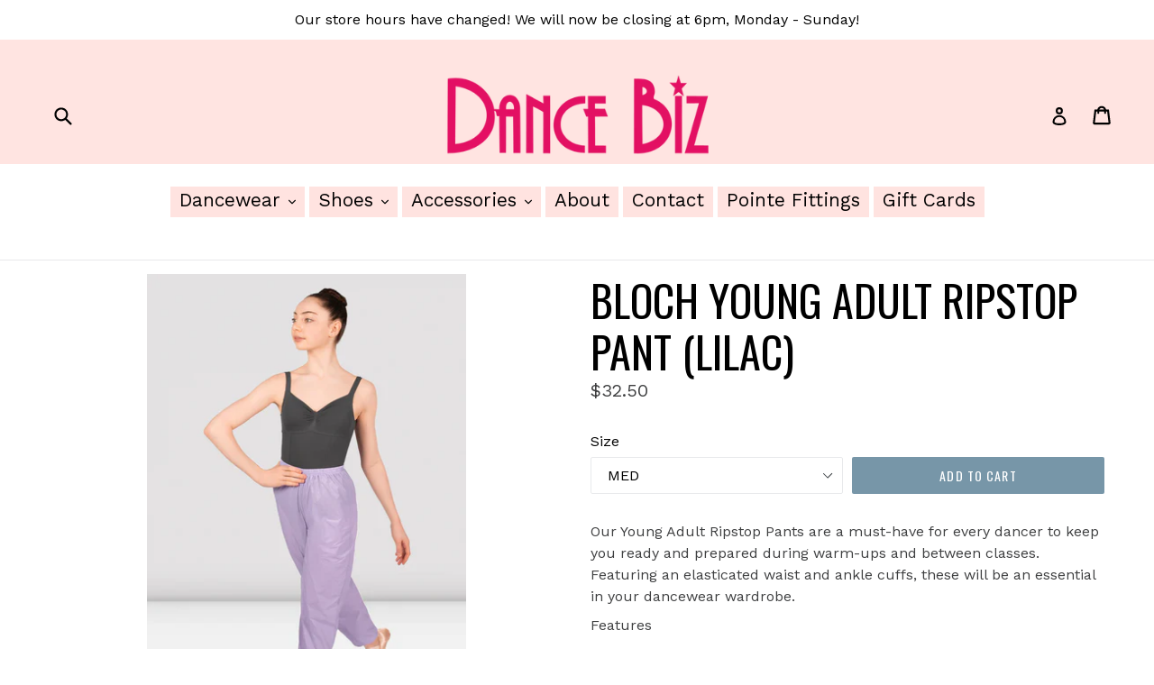

--- FILE ---
content_type: text/css
request_url: https://tags.srv.stackadapt.com/sa.css
body_size: -11
content:
:root {
    --sa-uid: '0-1b5a2f5c-fde0-50f4-5289-17226faf9da8';
}

--- FILE ---
content_type: text/plain; charset=utf-8
request_url: https://tags.srv.stackadapt.com/saq_pxl?uid=XDbR9bgzYgamKCe5q8YQuw&is_js=true&landing_url=https%3A%2F%2Fdancebiz.net%2Fproducts%2Fripstop-pant-6&t=BLOCH%20YOUNG%20ADULT%20RIPSTOP%20PANT%20(LILAC)%20%E2%80%93%20dancebizlex&tip=H6HUxyC2szOFmpa3HH9oMMgAq7L_Dc9wD3WsoK3t2vE&host=https%3A%2F%2Fdancebiz.net&sa_conv_data_css_value=%20%220-1b5a2f5c-fde0-50f4-5289-17226faf9da8%22&sa_conv_data_image_value=ffd8ffe000104a46494600010101006000600000ffdb004300080606070605080707070909080a0c140d0c0b0b0c1912130f141d1a1f1e1d1a1c1c20242e2720222c231c1c2837292c30313434341f27393d38323c2e333432ffdb0043010909090c0b0c180d0d1832211c213232323232323232323232323232323232323232323232323232323232323232323232323232323232323232323232323232ffc00011080001000103012200021101031101ffc4001f0000010501010101010100000000000000000102030405060708090a0bffc400b5100002010303020403050504040000017d01020300041105122131410613516107227114328191a1082342b1c11552d1f02433627282090a161718191a25262728292a3435363738393a434445464748494a535455565758595a636465666768696a737475767778797a838485868788898a92939495969798999aa2a3a4a5a6a7a8a9aab2b3b4b5b6b7b8b9bac2c3c4c5c6c7c8c9cad2d3d4d5d6d7d8d9dae1e2e3e4e5e6e7e8e9eaf1f2f3f4f5f6f7f8f9faffc4001f0100030101010101010101010000000000000102030405060708090a0bffc400b51100020102040403040705040400010277000102031104052131061241510761711322328108144291a1b1c109233352f0156272d10a162434e125f11718191a262728292a35363738393a434445464748494a535455565758595a636465666768696a737475767778797a82838485868788898a92939495969798999aa2a3a4a5a6a7a8a9aab2b3b4b5b6b7b8b9bac2c3c4c5c6c7c8c9cad2d3d4d5d6d7d8d9dae2e3e4e5e6e7e8e9eaf2f3f4f5f6f7f8f9faffda000c03010002110311003f00f7fa28a2803fffd91b5a2f5cfde050f4528917226faf9da812bce19a&l_src=&l_src_d=&u_src=&u_src_d=&shop=true&sa-user-id-v3=s%253AAQAKIDxO3XONs0fALBXYjK5_dJO0MQ3XSevvelWNS5XC-f2_ELcBGAQgsKGwywYwAToE_kXKCEIEq2AKaw.qztJOFOzIJvvhExjKLb3CYhsWZgMZ46REQWuyBJc8D4&sa-user-id-v2=s%253AG1ovXP3gUPRSiRcib6-dqBK84Zo.QsPcFGt2lDXbqKHk8wHwzvovHSirZJEJHF%252BRGdtt38M&sa-user-id=s%253A0-1b5a2f5c-fde0-50f4-5289-17226faf9da8.il6PRUq4c%252BEuC%252FKZSkSDfROOkWkKAxCqmHDnzjq2sJw
body_size: 64
content:
{"conversion_tracker_uids":["EDFFW0UkPHsfS4WBKb9swD"],"retargeting_tracker_uids":["feiaboLOpfkC9p27JjGR9V"],"lookalike_tracker_uids":["UCjjv7ojaihCpMzBHqRcKr"]}